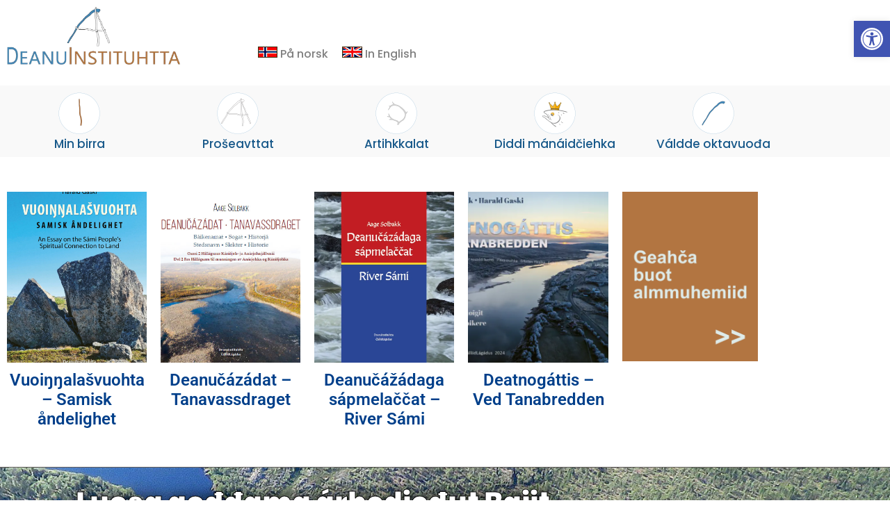

--- FILE ---
content_type: text/css
request_url: https://deatnu.net/wp-content/uploads/elementor/css/post-459.css?ver=1769435395
body_size: 405
content:
.elementor-kit-459{--e-global-color-primary:#4E89B6;--e-global-color-secondary:#54595F;--e-global-color-text:#0E0E0E;--e-global-color-accent:#95700E;--e-global-color-63bc2eac:#4054B2;--e-global-color-3e930210:#23A455;--e-global-color-760d623f:#000;--e-global-color-388a5854:#FFF;--e-global-typography-primary-font-weight:600;--e-global-typography-secondary-font-weight:400;--e-global-typography-text-font-weight:400;--e-global-typography-accent-font-weight:500;font-family:"Poppins", Sans-serif;font-size:20px;}.elementor-kit-459 e-page-transition{background-color:#FFBC7D;}.elementor-kit-459 p{margin-block-end:35px;}.elementor-kit-459 h4{font-family:"Poppins", Sans-serif;font-size:22px;}.elementor-kit-459 button,.elementor-kit-459 input[type="button"],.elementor-kit-459 input[type="submit"],.elementor-kit-459 .elementor-button{color:#C23B3B;}.elementor-section.elementor-section-boxed > .elementor-container{max-width:1140px;}.e-con{--container-max-width:1140px;}.elementor-widget:not(:last-child){margin-block-end:20px;}.elementor-element{--widgets-spacing:20px 20px;--widgets-spacing-row:20px;--widgets-spacing-column:20px;}{}h1.entry-title{display:var(--page-title-display);}@media(max-width:1024px){.elementor-section.elementor-section-boxed > .elementor-container{max-width:1024px;}.e-con{--container-max-width:1024px;}}@media(max-width:767px){.elementor-section.elementor-section-boxed > .elementor-container{max-width:767px;}.e-con{--container-max-width:767px;}}

--- FILE ---
content_type: text/css
request_url: https://deatnu.net/wp-content/uploads/elementor/css/post-323.css?ver=1769438278
body_size: 1982
content:
.elementor-323 .elementor-element.elementor-element-57a76a4 > .elementor-container{max-width:1100px;}.elementor-323 .elementor-element.elementor-element-b43d82e > .elementor-element-populated{text-align:center;}.elementor-widget-posts .elementor-button{background-color:var( --e-global-color-accent );font-weight:var( --e-global-typography-accent-font-weight );}.elementor-widget-posts .elementor-post__title, .elementor-widget-posts .elementor-post__title a{color:var( --e-global-color-secondary );font-weight:var( --e-global-typography-primary-font-weight );}.elementor-widget-posts .elementor-post__meta-data{font-weight:var( --e-global-typography-secondary-font-weight );}.elementor-widget-posts .elementor-post__excerpt p{font-weight:var( --e-global-typography-text-font-weight );}.elementor-widget-posts .elementor-post__read-more{color:var( --e-global-color-accent );}.elementor-widget-posts a.elementor-post__read-more{font-weight:var( --e-global-typography-accent-font-weight );}.elementor-widget-posts .elementor-post__card .elementor-post__badge{background-color:var( --e-global-color-accent );font-weight:var( --e-global-typography-accent-font-weight );}.elementor-widget-posts .elementor-pagination{font-weight:var( --e-global-typography-secondary-font-weight );}.elementor-widget-posts .e-load-more-message{font-weight:var( --e-global-typography-secondary-font-weight );}.elementor-323 .elementor-element.elementor-element-6d308b1{--grid-row-gap:35px;--grid-column-gap:20px;}.elementor-323 .elementor-element.elementor-element-6d308b1 .elementor-posts-container .elementor-post__thumbnail{padding-bottom:calc( 1.22 * 100% );}.elementor-323 .elementor-element.elementor-element-6d308b1:after{content:"1.22";}.elementor-323 .elementor-element.elementor-element-6d308b1 .elementor-post__thumbnail__link{width:100%;}.elementor-323 .elementor-element.elementor-element-6d308b1.elementor-posts--thumbnail-left .elementor-post__thumbnail__link{margin-right:11px;}.elementor-323 .elementor-element.elementor-element-6d308b1.elementor-posts--thumbnail-right .elementor-post__thumbnail__link{margin-left:11px;}.elementor-323 .elementor-element.elementor-element-6d308b1.elementor-posts--thumbnail-top .elementor-post__thumbnail__link{margin-bottom:11px;}.elementor-323 .elementor-element.elementor-element-6d308b1 .elementor-post__thumbnail img{filter:brightness( 100% ) contrast( 100% ) saturate( 100% ) blur( 0px ) hue-rotate( 0deg );}.elementor-323 .elementor-element.elementor-element-6d308b1 .elementor-post:hover .elementor-post__thumbnail img{filter:brightness( 80% ) contrast( 150% ) saturate( 100% ) blur( 0px ) hue-rotate( 0deg );}.elementor-323 .elementor-element.elementor-element-6d308b1 .elementor-post__title, .elementor-323 .elementor-element.elementor-element-6d308b1 .elementor-post__title a{color:#003F8A;font-family:"Roboto", Sans-serif;font-size:24px;font-weight:600;}.elementor-323 .elementor-element.elementor-element-6d308b1 .elementor-post__title{-webkit-text-stroke-color:#000;stroke:#000;margin-bottom:5px;}.elementor-widget-image .widget-image-caption{color:var( --e-global-color-text );font-weight:var( --e-global-typography-text-font-weight );}.elementor-323 .elementor-element.elementor-element-baf1fbb:not(.elementor-motion-effects-element-type-background), .elementor-323 .elementor-element.elementor-element-baf1fbb > .elementor-motion-effects-container > .elementor-motion-effects-layer{background-color:#b47444;}.elementor-323 .elementor-element.elementor-element-baf1fbb{transition:background 0.3s, border 0.3s, border-radius 0.3s, box-shadow 0.3s;}.elementor-323 .elementor-element.elementor-element-baf1fbb > .elementor-background-overlay{transition:background 0.3s, border-radius 0.3s, opacity 0.3s;}.elementor-widget-heading .elementor-heading-title{font-weight:var( --e-global-typography-primary-font-weight );color:var( --e-global-color-primary );}.elementor-323 .elementor-element.elementor-element-625b6ce .elementor-heading-title{color:#dbe9e7;}.elementor-323 .elementor-element.elementor-element-4d19a6e{--spacer-size:20px;}.elementor-323 .elementor-element.elementor-element-3d71d4c:not(.elementor-motion-effects-element-type-background), .elementor-323 .elementor-element.elementor-element-3d71d4c > .elementor-motion-effects-container > .elementor-motion-effects-layer{background-image:url("https://deatnu.net/wp-content/uploads/2025/09/Raiti-Girdigovva.jpg");background-position:center center;background-size:cover;}.elementor-323 .elementor-element.elementor-element-3d71d4c > .elementor-container{max-width:900px;}.elementor-323 .elementor-element.elementor-element-3d71d4c > .elementor-background-overlay{opacity:0.5;transition:background 0.3s, border-radius 0.3s, opacity 0.3s;}.elementor-323 .elementor-element.elementor-element-3d71d4c{border-style:solid;border-width:1px 0px 1px 0px;border-color:#625e5b;transition:background 0.3s, border 0.3s, border-radius 0.3s, box-shadow 0.3s;padding:20px 0px 250px 0px;}.elementor-323 .elementor-element.elementor-element-4c502a5{text-align:center;}.elementor-323 .elementor-element.elementor-element-4c502a5 .elementor-heading-title{font-weight:900;-webkit-text-stroke-width:1px;stroke-width:1px;-webkit-text-stroke-color:#000000;stroke:#000000;text-shadow:0px 0px 22px #000000;color:#FFFFFF;}.elementor-323 .elementor-element.elementor-element-276bbe1{--spacer-size:20px;}.elementor-323 .elementor-element.elementor-element-47b661b:not(.elementor-motion-effects-element-type-background), .elementor-323 .elementor-element.elementor-element-47b661b > .elementor-motion-effects-container > .elementor-motion-effects-layer{background-image:url("https://deatnu.net/wp-content/uploads/2025/05/coadgi-1.png");background-position:center center;background-size:cover;}.elementor-323 .elementor-element.elementor-element-47b661b > .elementor-container{max-width:900px;}.elementor-323 .elementor-element.elementor-element-47b661b > .elementor-background-overlay{opacity:0.5;transition:background 0.3s, border-radius 0.3s, opacity 0.3s;}.elementor-323 .elementor-element.elementor-element-47b661b{border-style:solid;border-width:1px 0px 1px 0px;border-color:#625e5b;transition:background 0.3s, border 0.3s, border-radius 0.3s, box-shadow 0.3s;padding:20px 0px 250px 0px;}.elementor-323 .elementor-element.elementor-element-94c3d89{text-align:center;}.elementor-323 .elementor-element.elementor-element-94c3d89 .elementor-heading-title{font-weight:900;-webkit-text-stroke-width:1px;stroke-width:1px;-webkit-text-stroke-color:#000000;stroke:#000000;text-shadow:0px 0px 22px #000000;color:#FFBD3A;}.elementor-323 .elementor-element.elementor-element-ae1b6f4{text-align:center;}.elementor-323 .elementor-element.elementor-element-ae1b6f4 .elementor-heading-title{font-weight:600;-webkit-text-stroke-color:#000;stroke:#000;text-shadow:0px 0px 10px #000000;color:#FFFFFF;}.elementor-323 .elementor-element.elementor-element-246aad9{transition:background 0.3s, border 0.3s, border-radius 0.3s, box-shadow 0.3s;}.elementor-323 .elementor-element.elementor-element-246aad9 > .elementor-background-overlay{transition:background 0.3s, border-radius 0.3s, opacity 0.3s;}.elementor-323 .elementor-element.elementor-element-a9f794c{--spacer-size:20px;}.elementor-323 .elementor-element.elementor-element-2d9cf7a:not(.elementor-motion-effects-element-type-background), .elementor-323 .elementor-element.elementor-element-2d9cf7a > .elementor-motion-effects-container > .elementor-motion-effects-layer{background-image:url("https://deatnu.net/wp-content/uploads/2023/01/IMG_1289-scaled.webp");background-position:top center;background-size:cover;}.elementor-323 .elementor-element.elementor-element-2d9cf7a > .elementor-background-overlay{background-color:#3C689B;opacity:0.5;transition:background 0.3s, border-radius 0.3s, opacity 0.3s;}.elementor-323 .elementor-element.elementor-element-2d9cf7a > .elementor-container{max-width:900px;}.elementor-323 .elementor-element.elementor-element-2d9cf7a{border-style:solid;border-width:1px 0px 1px 0px;border-color:#715b5d;transition:background 0.3s, border 0.3s, border-radius 0.3s, box-shadow 0.3s;padding:20px 0px 200px 0px;}.elementor-323 .elementor-element.elementor-element-53917d6{text-align:center;}.elementor-323 .elementor-element.elementor-element-53917d6 .elementor-heading-title{font-weight:700;-webkit-text-stroke-width:0px;stroke-width:0px;text-shadow:0px 0px 20px #000000;color:#FFFFFF;}.elementor-323 .elementor-element.elementor-element-828a04b{text-align:center;}.elementor-323 .elementor-element.elementor-element-828a04b .elementor-heading-title{font-weight:700;-webkit-text-stroke-width:0px;stroke-width:0px;text-shadow:0px 0px 20px #000000;color:#FFFFFF;}.elementor-323 .elementor-element.elementor-element-8fc917f{text-align:center;}.elementor-323 .elementor-element.elementor-element-8fc917f .elementor-heading-title{font-weight:700;-webkit-text-stroke-width:0px;stroke-width:0px;text-shadow:0px 0px 20px #000000;color:#FFFFFF;}.elementor-323 .elementor-element.elementor-element-90cd901{text-align:center;}.elementor-323 .elementor-element.elementor-element-90cd901 .elementor-heading-title{font-weight:700;-webkit-text-stroke-width:0px;stroke-width:0px;text-shadow:0px 0px 20px #000000;color:#FFFFFF;}.elementor-323 .elementor-element.elementor-element-eae3b72{transition:background 0.3s, border 0.3s, border-radius 0.3s, box-shadow 0.3s;}.elementor-323 .elementor-element.elementor-element-eae3b72 > .elementor-background-overlay{transition:background 0.3s, border-radius 0.3s, opacity 0.3s;}.elementor-323 .elementor-element.elementor-element-5324c44{--spacer-size:20px;}.elementor-323 .elementor-element.elementor-element-ad585db:not(.elementor-motion-effects-element-type-background), .elementor-323 .elementor-element.elementor-element-ad585db > .elementor-motion-effects-container > .elementor-motion-effects-layer{background-image:url("https://deatnu.net/wp-content/uploads/2023/01/sstuorraluosat.webp");background-position:center center;background-size:cover;}.elementor-323 .elementor-element.elementor-element-ad585db > .elementor-container{max-width:800px;}.elementor-323 .elementor-element.elementor-element-ad585db > .elementor-background-overlay{opacity:0.5;transition:background 0.3s, border-radius 0.3s, opacity 0.3s;}.elementor-323 .elementor-element.elementor-element-ad585db{border-style:solid;border-width:1px 0px 1px 0px;border-color:#625e5b;transition:background 0.3s, border 0.3s, border-radius 0.3s, box-shadow 0.3s;padding:20px 0px 250px 0px;}.elementor-323 .elementor-element.elementor-element-0f17a2d{text-align:center;}.elementor-323 .elementor-element.elementor-element-0f17a2d .elementor-heading-title{-webkit-text-stroke-color:#000;stroke:#000;text-shadow:0px 0px 10px #000000;color:#FFFFFF;}.elementor-323 .elementor-element.elementor-element-b881a92{text-align:center;}.elementor-323 .elementor-element.elementor-element-b881a92 .elementor-heading-title{-webkit-text-stroke-color:#000;stroke:#000;text-shadow:0px 0px 10px #000000;color:#FFFFFF;}.elementor-323 .elementor-element.elementor-element-4beee11{text-align:center;}.elementor-323 .elementor-element.elementor-element-4beee11 .elementor-heading-title{-webkit-text-stroke-color:#000;stroke:#000;text-shadow:0px 0px 10px #000000;color:#FFFFFF;}.elementor-323 .elementor-element.elementor-element-e085215{transition:background 0.3s, border 0.3s, border-radius 0.3s, box-shadow 0.3s;}.elementor-323 .elementor-element.elementor-element-e085215 > .elementor-background-overlay{transition:background 0.3s, border-radius 0.3s, opacity 0.3s;}.elementor-323 .elementor-element.elementor-element-2bc1d31{--spacer-size:20px;}.elementor-323 .elementor-element.elementor-element-c1fb97e:not(.elementor-motion-effects-element-type-background), .elementor-323 .elementor-element.elementor-element-c1fb97e > .elementor-motion-effects-container > .elementor-motion-effects-layer{background-image:url("https://deatnu.net/wp-content/uploads/2023/01/Raitegorzzis3-e1675176208957.webp");background-position:center center;background-size:cover;}.elementor-323 .elementor-element.elementor-element-c1fb97e > .elementor-background-overlay{background-color:#5A4040;opacity:0.5;transition:background 0.3s, border-radius 0.3s, opacity 0.3s;}.elementor-323 .elementor-element.elementor-element-c1fb97e > .elementor-container{max-width:700px;}.elementor-323 .elementor-element.elementor-element-c1fb97e{border-style:solid;border-width:1px 0px 1px 0px;border-color:#715b5d;transition:background 0.3s, border 0.3s, border-radius 0.3s, box-shadow 0.3s;padding:250px 0px 100px 0px;}.elementor-323 .elementor-element.elementor-element-013bff3{text-align:center;}.elementor-323 .elementor-element.elementor-element-013bff3 .elementor-heading-title{font-weight:700;-webkit-text-stroke-width:0px;stroke-width:0px;text-shadow:0px 0px 20px #000000;color:#FFFFFF;}.elementor-323 .elementor-element.elementor-element-f07d61c{text-align:center;}.elementor-323 .elementor-element.elementor-element-f07d61c .elementor-heading-title{font-family:"Roboto", Sans-serif;font-weight:600;-webkit-text-stroke-color:#000;stroke:#000;text-shadow:0px 0px 20px #000000;color:#FFFFFF;}.elementor-323 .elementor-element.elementor-element-1d6d75f{transition:background 0.3s, border 0.3s, border-radius 0.3s, box-shadow 0.3s;}.elementor-323 .elementor-element.elementor-element-1d6d75f > .elementor-background-overlay{transition:background 0.3s, border-radius 0.3s, opacity 0.3s;}.elementor-323 .elementor-element.elementor-element-7be11ca{--spacer-size:20px;}.elementor-323 .elementor-element.elementor-element-5306b21:not(.elementor-motion-effects-element-type-background), .elementor-323 .elementor-element.elementor-element-5306b21 > .elementor-motion-effects-container > .elementor-motion-effects-layer{background-image:url("https://deatnu.net/wp-content/uploads/2020/05/20160918_130303-scaled.jpg");background-position:center center;background-size:cover;}.elementor-323 .elementor-element.elementor-element-5306b21 > .elementor-container{max-width:600px;}.elementor-323 .elementor-element.elementor-element-5306b21 > .elementor-background-overlay{opacity:0.5;transition:background 0.3s, border-radius 0.3s, opacity 0.3s;}.elementor-323 .elementor-element.elementor-element-5306b21{border-style:solid;border-width:1px 0px 1px 0px;border-color:#778DA5;transition:background 0.3s, border 0.3s, border-radius 0.3s, box-shadow 0.3s;padding:100px 0px 250px 0px;}.elementor-323 .elementor-element.elementor-element-f949e61{text-align:center;}.elementor-323 .elementor-element.elementor-element-f949e61 .elementor-heading-title{font-family:"Roboto", Sans-serif;font-weight:600;-webkit-text-stroke-color:#000;stroke:#000;text-shadow:0px 0px 20px #000000;color:#FFFFFF;}.elementor-323 .elementor-element.elementor-element-1388687{text-align:center;}.elementor-323 .elementor-element.elementor-element-1388687 .elementor-heading-title{font-family:"Roboto", Sans-serif;font-weight:600;-webkit-text-stroke-color:#000;stroke:#000;text-shadow:0px 0px 20px #000000;color:#FFFFFF;}.elementor-323 .elementor-element.elementor-element-b9ca9d8{transition:background 0.3s, border 0.3s, border-radius 0.3s, box-shadow 0.3s;}.elementor-323 .elementor-element.elementor-element-b9ca9d8 > .elementor-background-overlay{transition:background 0.3s, border-radius 0.3s, opacity 0.3s;}.elementor-323 .elementor-element.elementor-element-c45eb19{--spacer-size:20px;}.elementor-323 .elementor-element.elementor-element-b46b779{border-style:solid;border-width:1px 0px 1px 0px;border-color:#5B5B5B;transition:background 0.3s, border 0.3s, border-radius 0.3s, box-shadow 0.3s;padding:40px 0px 420px 0px;}.elementor-323 .elementor-element.elementor-element-b46b779 > .elementor-background-overlay{transition:background 0.3s, border-radius 0.3s, opacity 0.3s;}.elementor-323 .elementor-element.elementor-element-90d068c{text-align:center;}.elementor-323 .elementor-element.elementor-element-90d068c .elementor-heading-title{-webkit-text-stroke-width:0px;stroke-width:0px;-webkit-text-stroke-color:#000;stroke:#000;text-shadow:0px 0px 20px #000000;color:#E0F3FF;}.elementor-323 .elementor-element.elementor-element-58de0f1{text-align:center;}.elementor-323 .elementor-element.elementor-element-58de0f1 .elementor-heading-title{-webkit-text-stroke-width:0px;stroke-width:0px;-webkit-text-stroke-color:#000;stroke:#000;text-shadow:0px 0px 20px #000000;color:#E0F3FF;}.elementor-323 .elementor-element.elementor-element-bda6422{transition:background 0.3s, border 0.3s, border-radius 0.3s, box-shadow 0.3s;}.elementor-323 .elementor-element.elementor-element-bda6422 > .elementor-background-overlay{transition:background 0.3s, border-radius 0.3s, opacity 0.3s;}.elementor-323 .elementor-element.elementor-element-e3ef68c{--spacer-size:20px;}.elementor-323 .elementor-element.elementor-element-4318083:not(.elementor-motion-effects-element-type-background), .elementor-323 .elementor-element.elementor-element-4318083 > .elementor-motion-effects-container > .elementor-motion-effects-layer{background-image:url("https://deatnu.net/wp-content/uploads/2020/04/arvedavgi.jpg");background-position:bottom center;background-repeat:no-repeat;background-size:cover;}.elementor-323 .elementor-element.elementor-element-4318083 > .elementor-background-overlay{background-color:#DCEDFF;opacity:0.6;transition:background 0.3s, border-radius 0.3s, opacity 0.3s;}.elementor-323 .elementor-element.elementor-element-4318083{border-style:solid;border-width:1px 0px 1px 0px;border-color:#81BAF6;transition:background 0.3s, border 0.3s, border-radius 0.3s, box-shadow 0.3s;padding:100px 0px 100px 0px;}.elementor-widget-text-editor{font-weight:var( --e-global-typography-text-font-weight );color:var( --e-global-color-text );}.elementor-widget-text-editor.elementor-drop-cap-view-stacked .elementor-drop-cap{background-color:var( --e-global-color-primary );}.elementor-widget-text-editor.elementor-drop-cap-view-framed .elementor-drop-cap, .elementor-widget-text-editor.elementor-drop-cap-view-default .elementor-drop-cap{color:var( --e-global-color-primary );border-color:var( --e-global-color-primary );}.elementor-323 .elementor-element.elementor-element-75da4b3{transition:background 0.3s, border 0.3s, border-radius 0.3s, box-shadow 0.3s;}.elementor-323 .elementor-element.elementor-element-75da4b3 > .elementor-background-overlay{transition:background 0.3s, border-radius 0.3s, opacity 0.3s;}.elementor-323 .elementor-element.elementor-element-069617b{--spacer-size:20px;}@media(min-width:768px){.elementor-323 .elementor-element.elementor-element-b43d82e{width:80.425%;}.elementor-323 .elementor-element.elementor-element-68da3b6{width:19.544%;}.elementor-323 .elementor-element.elementor-element-5998df3{width:100%;}}@media(min-width:1025px){.elementor-323 .elementor-element.elementor-element-3d71d4c:not(.elementor-motion-effects-element-type-background), .elementor-323 .elementor-element.elementor-element-3d71d4c > .elementor-motion-effects-container > .elementor-motion-effects-layer{background-attachment:scroll;}.elementor-323 .elementor-element.elementor-element-47b661b:not(.elementor-motion-effects-element-type-background), .elementor-323 .elementor-element.elementor-element-47b661b > .elementor-motion-effects-container > .elementor-motion-effects-layer{background-attachment:scroll;}.elementor-323 .elementor-element.elementor-element-2d9cf7a:not(.elementor-motion-effects-element-type-background), .elementor-323 .elementor-element.elementor-element-2d9cf7a > .elementor-motion-effects-container > .elementor-motion-effects-layer{background-attachment:scroll;}.elementor-323 .elementor-element.elementor-element-ad585db:not(.elementor-motion-effects-element-type-background), .elementor-323 .elementor-element.elementor-element-ad585db > .elementor-motion-effects-container > .elementor-motion-effects-layer{background-attachment:scroll;}.elementor-323 .elementor-element.elementor-element-c1fb97e:not(.elementor-motion-effects-element-type-background), .elementor-323 .elementor-element.elementor-element-c1fb97e > .elementor-motion-effects-container > .elementor-motion-effects-layer{background-attachment:scroll;}}@media(max-width:767px){.elementor-323 .elementor-element.elementor-element-6d308b1 .elementor-posts-container .elementor-post__thumbnail{padding-bottom:calc( 0.5 * 100% );}.elementor-323 .elementor-element.elementor-element-6d308b1:after{content:"0.5";}.elementor-323 .elementor-element.elementor-element-6d308b1 .elementor-post__thumbnail__link{width:100%;}.elementor-323 .elementor-element.elementor-element-baf1fbb{padding:20px 0px 20px 0px;}.elementor-323 .elementor-element.elementor-element-625b6ce{text-align:center;}}

--- FILE ---
content_type: text/css
request_url: https://deatnu.net/wp-content/uploads/elementor/css/post-354.css?ver=1769436095
body_size: 1036
content:
.elementor-354 .elementor-element.elementor-element-2cabade > .elementor-container{max-width:700px;}.elementor-354 .elementor-element.elementor-element-2cabade{margin-top:0px;margin-bottom:0px;}.elementor-widget-image .widget-image-caption{color:var( --e-global-color-text );font-weight:var( --e-global-typography-text-font-weight );}.elementor-bc-flex-widget .elementor-354 .elementor-element.elementor-element-b6c35c9.elementor-column .elementor-widget-wrap{align-items:flex-end;}.elementor-354 .elementor-element.elementor-element-b6c35c9.elementor-column.elementor-element[data-element_type="column"] > .elementor-widget-wrap.elementor-element-populated{align-content:flex-end;align-items:flex-end;}.elementor-354 .elementor-element.elementor-element-b6c35c9 > .elementor-element-populated{padding:0px 0px 0px 0px;}.elementor-widget-text-editor{font-weight:var( --e-global-typography-text-font-weight );color:var( --e-global-color-text );}.elementor-widget-text-editor.elementor-drop-cap-view-stacked .elementor-drop-cap{background-color:var( --e-global-color-primary );}.elementor-widget-text-editor.elementor-drop-cap-view-framed .elementor-drop-cap, .elementor-widget-text-editor.elementor-drop-cap-view-default .elementor-drop-cap{color:var( --e-global-color-primary );border-color:var( --e-global-color-primary );}.elementor-354 .elementor-element.elementor-element-9aff852{--display:flex;}.elementor-widget-nav-menu .elementor-nav-menu .elementor-item{font-weight:var( --e-global-typography-primary-font-weight );}.elementor-widget-nav-menu .elementor-nav-menu--main .elementor-item{color:var( --e-global-color-text );fill:var( --e-global-color-text );}.elementor-widget-nav-menu .elementor-nav-menu--main .elementor-item:hover,
					.elementor-widget-nav-menu .elementor-nav-menu--main .elementor-item.elementor-item-active,
					.elementor-widget-nav-menu .elementor-nav-menu--main .elementor-item.highlighted,
					.elementor-widget-nav-menu .elementor-nav-menu--main .elementor-item:focus{color:var( --e-global-color-accent );fill:var( --e-global-color-accent );}.elementor-widget-nav-menu .elementor-nav-menu--main:not(.e--pointer-framed) .elementor-item:before,
					.elementor-widget-nav-menu .elementor-nav-menu--main:not(.e--pointer-framed) .elementor-item:after{background-color:var( --e-global-color-accent );}.elementor-widget-nav-menu .e--pointer-framed .elementor-item:before,
					.elementor-widget-nav-menu .e--pointer-framed .elementor-item:after{border-color:var( --e-global-color-accent );}.elementor-widget-nav-menu{--e-nav-menu-divider-color:var( --e-global-color-text );}.elementor-widget-nav-menu .elementor-nav-menu--dropdown .elementor-item, .elementor-widget-nav-menu .elementor-nav-menu--dropdown  .elementor-sub-item{font-weight:var( --e-global-typography-accent-font-weight );}.elementor-354 .elementor-element.elementor-element-fa6e520 .elementor-menu-toggle{margin:0 auto;}.elementor-354 .elementor-element.elementor-element-fa6e520 .elementor-nav-menu--dropdown a:hover,
					.elementor-354 .elementor-element.elementor-element-fa6e520 .elementor-nav-menu--dropdown a:focus,
					.elementor-354 .elementor-element.elementor-element-fa6e520 .elementor-nav-menu--dropdown a.elementor-item-active,
					.elementor-354 .elementor-element.elementor-element-fa6e520 .elementor-nav-menu--dropdown a.highlighted{background-color:#448cba;}.elementor-354 .elementor-element.elementor-element-fa6e520 .elementor-nav-menu--dropdown .elementor-item, .elementor-354 .elementor-element.elementor-element-fa6e520 .elementor-nav-menu--dropdown  .elementor-sub-item{font-family:"Roboto", Sans-serif;font-weight:500;}.elementor-354 .elementor-element.elementor-element-a87ac8b:not(.elementor-motion-effects-element-type-background), .elementor-354 .elementor-element.elementor-element-a87ac8b > .elementor-motion-effects-container > .elementor-motion-effects-layer{background-color:#F9F9F9;}.elementor-354 .elementor-element.elementor-element-a87ac8b > .elementor-background-overlay{opacity:0.5;transition:background 0.3s, border-radius 0.3s, opacity 0.3s;}.elementor-354 .elementor-element.elementor-element-a87ac8b{transition:background 0.3s, border 0.3s, border-radius 0.3s, box-shadow 0.3s;padding:0px 0px 0px 0px;}.elementor-widget-heading .elementor-heading-title{font-weight:var( --e-global-typography-primary-font-weight );color:var( --e-global-color-primary );}.elementor-354 .elementor-element.elementor-element-3c125a3 > .elementor-widget-container{margin:-14px 0px 0px 0px;}.elementor-354 .elementor-element.elementor-element-3c125a3{text-align:center;}.elementor-354 .elementor-element.elementor-element-3c125a3 .elementor-heading-title{font-size:17px;font-weight:500;color:#18598A;}.elementor-354 .elementor-element.elementor-element-a15ef0a > .elementor-widget-container{margin:-14px 0px 0px 0px;}.elementor-354 .elementor-element.elementor-element-a15ef0a{text-align:center;}.elementor-354 .elementor-element.elementor-element-a15ef0a .elementor-heading-title{font-size:17px;font-weight:500;color:#18598A;}.elementor-354 .elementor-element.elementor-element-1de999a > .elementor-widget-container{margin:-14px 0px 0px 0px;}.elementor-354 .elementor-element.elementor-element-1de999a{text-align:center;}.elementor-354 .elementor-element.elementor-element-1de999a .elementor-heading-title{font-size:17px;font-weight:500;color:#18598A;}.elementor-354 .elementor-element.elementor-element-46f396c > .elementor-widget-container{margin:-14px 0px 0px 0px;}.elementor-354 .elementor-element.elementor-element-46f396c{text-align:center;}.elementor-354 .elementor-element.elementor-element-46f396c .elementor-heading-title{font-size:17px;font-weight:500;color:#18598A;}.elementor-354 .elementor-element.elementor-element-d26a192 > .elementor-widget-container{margin:-14px 0px 0px 0px;}.elementor-354 .elementor-element.elementor-element-d26a192{text-align:center;}.elementor-354 .elementor-element.elementor-element-d26a192 .elementor-heading-title{font-size:17px;font-weight:500;color:#18598A;}.elementor-354 .elementor-element.elementor-element-ea33743{--spacer-size:20px;}.elementor-theme-builder-content-area{height:400px;}.elementor-location-header:before, .elementor-location-footer:before{content:"";display:table;clear:both;}@media(max-width:767px){.elementor-354 .elementor-element.elementor-element-b6c35c9 > .elementor-element-populated{padding:0px 0px 0px 0px;}.elementor-354 .elementor-element.elementor-element-9aff852{--margin-top:-30px;--margin-bottom:0px;--margin-left:0px;--margin-right:0px;}.elementor-354 .elementor-element.elementor-element-fa6e520{width:100%;max-width:100%;align-self:center;--nav-menu-icon-size:30px;}.elementor-354 .elementor-element.elementor-element-fa6e520 .elementor-nav-menu--dropdown .elementor-item, .elementor-354 .elementor-element.elementor-element-fa6e520 .elementor-nav-menu--dropdown  .elementor-sub-item{font-size:24px;}.elementor-354 .elementor-element.elementor-element-fa6e520 .elementor-nav-menu--dropdown a{padding-top:11px;padding-bottom:11px;}}@media(min-width:768px){.elementor-354 .elementor-element.elementor-element-9fed9d3{width:38.496%;}.elementor-354 .elementor-element.elementor-element-b6c35c9{width:61.504%;}}

--- FILE ---
content_type: text/css
request_url: https://deatnu.net/wp-content/uploads/elementor/css/post-310.css?ver=1769435395
body_size: 294
content:
.elementor-310 .elementor-element.elementor-element-da3c928{--spacer-size:40px;}.elementor-310 .elementor-element.elementor-element-9466eae:not(.elementor-motion-effects-element-type-background), .elementor-310 .elementor-element.elementor-element-9466eae > .elementor-motion-effects-container > .elementor-motion-effects-layer{background-color:#5B5B5B;}.elementor-310 .elementor-element.elementor-element-9466eae{transition:background 0.3s, border 0.3s, border-radius 0.3s, box-shadow 0.3s;}.elementor-310 .elementor-element.elementor-element-9466eae > .elementor-background-overlay{transition:background 0.3s, border-radius 0.3s, opacity 0.3s;}.elementor-widget-text-editor{font-weight:var( --e-global-typography-text-font-weight );color:var( --e-global-color-text );}.elementor-widget-text-editor.elementor-drop-cap-view-stacked .elementor-drop-cap{background-color:var( --e-global-color-primary );}.elementor-widget-text-editor.elementor-drop-cap-view-framed .elementor-drop-cap, .elementor-widget-text-editor.elementor-drop-cap-view-default .elementor-drop-cap{color:var( --e-global-color-primary );border-color:var( --e-global-color-primary );}.elementor-theme-builder-content-area{height:400px;}.elementor-location-header:before, .elementor-location-footer:before{content:"";display:table;clear:both;}